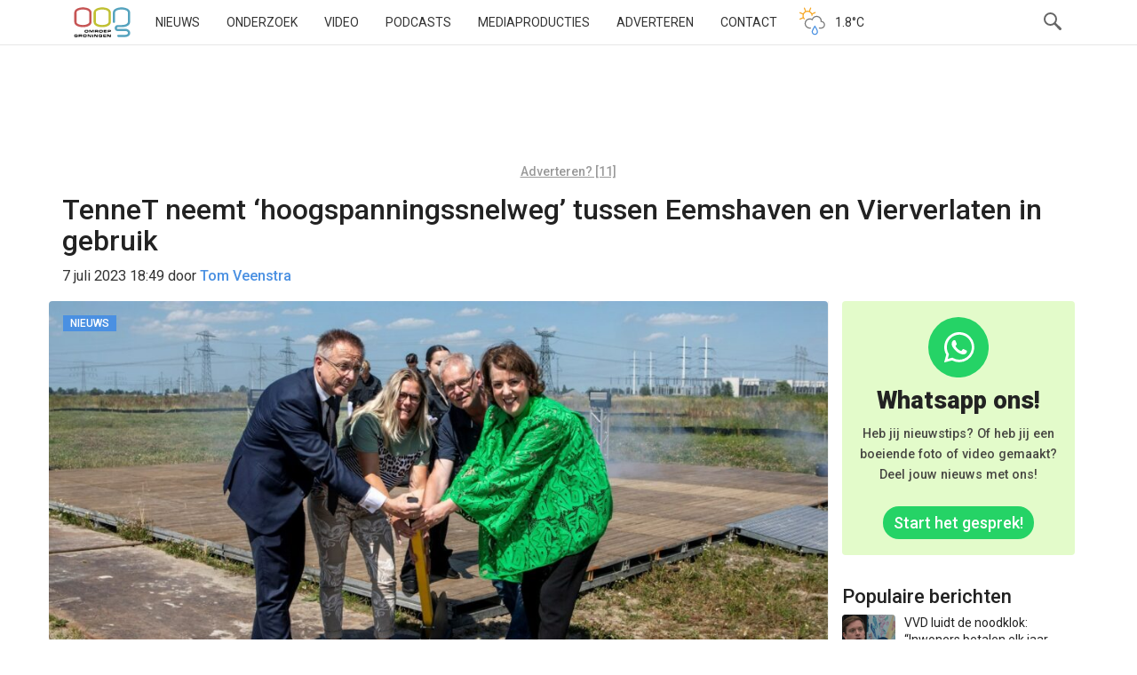

--- FILE ---
content_type: text/html
request_url: https://www.oogtv.nl/2023/07/tennet-neemt-hoogspanningssnelweg-tussen-eemshaven-en-vierverlaten-in-gebruik/
body_size: 66724
content:
<!DOCTYPE html>
<html lang="nl-NL">
<head>
    <meta charset="utf-8">
    <meta name="viewport" content="width=device-width, initial-scale=1.0">
    <meta name="apple-itunes-app" content="app-id=1039706154">
    <title>TenneT neemt &#8216;hoogspanningssnelweg&#8217; tussen Eemshaven en Vierverlaten in gebruik | OOG Groningen</title>
    <link rel="pingback" href="//www.oogtv.nl/xmlrpc.php">
    <link href="/wp-content/themes/oogtv/assets/img/apple-touch-icon.png" rel="apple-touch-icon-precomposed">
    <link rel="preconnect" href="https://fonts.googleapis.com">
    <link rel="preconnect" href="https://fonts.gstatic.com" crossorigin>
    <link href="https://fonts.googleapis.com/css2?family=Roboto:ital,wght@0,100..900;1,100..900&display=swap"
          rel="stylesheet">
    <link rel="shortcut icon" type="image/x-icon" href="/favicon.ico">
    <!--||  JM Twitter Cards by jmau111 v12  ||-->
<meta name="twitter:card" content="summary_large_image">
<meta name="twitter:creator" content="@oogtv">
<meta name="twitter:site" content="@oogtv">
<meta property="og:title" content="TenneT neemt &#8216;hoogspanningssnelweg&#8217; tussen Eemshaven en Vierverlaten in gebruik">
<meta property="og:description" content="Na dertien jaar voorbereiden en drie jaar bouwen zette hoogspanningsnetbeheerder TenneT vrijdagmiddag officieel de nieuwe 380kV-verbinding tussen de Eemshaven en Vierverlaten aan.Het openingsmomen">
<meta property="og:image" content="https://www.oogtv.nl/wp-content/uploads/2023/07/Openingshandeling.jpg">
<!--||  /JM Twitter Cards by jmau111 v12  ||-->
<meta name='robots' content='max-image-preview:large' />
<link rel='dns-prefetch' href='//www.oogtv.nl' />
<link rel='dns-prefetch' href='//static.addtoany.com' />
<link rel='dns-prefetch' href='//stats.wp.com' />
<link rel='dns-prefetch' href='//v0.wordpress.com' />
<link rel="alternate" type="application/rss+xml" title="OOG Groningen &raquo; TenneT neemt &#8216;hoogspanningssnelweg&#8217; tussen Eemshaven en Vierverlaten in gebruik reacties feed" href="https://www.oogtv.nl/2023/07/tennet-neemt-hoogspanningssnelweg-tussen-eemshaven-en-vierverlaten-in-gebruik/feed/" />
<link rel="alternate" title="oEmbed (JSON)" type="application/json+oembed" href="https://www.oogtv.nl/wp-json/oembed/1.0/embed?url=https%3A%2F%2Fwww.oogtv.nl%2F2023%2F07%2Ftennet-neemt-hoogspanningssnelweg-tussen-eemshaven-en-vierverlaten-in-gebruik%2F" />
<link rel="alternate" title="oEmbed (XML)" type="text/xml+oembed" href="https://www.oogtv.nl/wp-json/oembed/1.0/embed?url=https%3A%2F%2Fwww.oogtv.nl%2F2023%2F07%2Ftennet-neemt-hoogspanningssnelweg-tussen-eemshaven-en-vierverlaten-in-gebruik%2F&#038;format=xml" />
<meta property="og:image" content="https://www.oogtv.nl/wp-content/uploads/2023/07/Openingshandeling-490x277.jpg"/>		<!-- This site uses the Google Analytics by MonsterInsights plugin v9.10.1 - Using Analytics tracking - https://www.monsterinsights.com/ -->
							<script src="//www.googletagmanager.com/gtag/js?id=G-K6K42HZ626"  data-cfasync="false" data-wpfc-render="false" type="text/javascript" async></script>
			<script data-cfasync="false" data-wpfc-render="false" type="text/javascript">
				var mi_version = '9.10.1';
				var mi_track_user = true;
				var mi_no_track_reason = '';
								var MonsterInsightsDefaultLocations = {"page_location":"https:\/\/www.oogtv.nl\/2023\/07\/tennet-neemt-hoogspanningssnelweg-tussen-eemshaven-en-vierverlaten-in-gebruik\/"};
								if ( typeof MonsterInsightsPrivacyGuardFilter === 'function' ) {
					var MonsterInsightsLocations = (typeof MonsterInsightsExcludeQuery === 'object') ? MonsterInsightsPrivacyGuardFilter( MonsterInsightsExcludeQuery ) : MonsterInsightsPrivacyGuardFilter( MonsterInsightsDefaultLocations );
				} else {
					var MonsterInsightsLocations = (typeof MonsterInsightsExcludeQuery === 'object') ? MonsterInsightsExcludeQuery : MonsterInsightsDefaultLocations;
				}

								var disableStrs = [
										'ga-disable-G-K6K42HZ626',
									];

				/* Function to detect opted out users */
				function __gtagTrackerIsOptedOut() {
					for (var index = 0; index < disableStrs.length; index++) {
						if (document.cookie.indexOf(disableStrs[index] + '=true') > -1) {
							return true;
						}
					}

					return false;
				}

				/* Disable tracking if the opt-out cookie exists. */
				if (__gtagTrackerIsOptedOut()) {
					for (var index = 0; index < disableStrs.length; index++) {
						window[disableStrs[index]] = true;
					}
				}

				/* Opt-out function */
				function __gtagTrackerOptout() {
					for (var index = 0; index < disableStrs.length; index++) {
						document.cookie = disableStrs[index] + '=true; expires=Thu, 31 Dec 2099 23:59:59 UTC; path=/';
						window[disableStrs[index]] = true;
					}
				}

				if ('undefined' === typeof gaOptout) {
					function gaOptout() {
						__gtagTrackerOptout();
					}
				}
								window.dataLayer = window.dataLayer || [];

				window.MonsterInsightsDualTracker = {
					helpers: {},
					trackers: {},
				};
				if (mi_track_user) {
					function __gtagDataLayer() {
						dataLayer.push(arguments);
					}

					function __gtagTracker(type, name, parameters) {
						if (!parameters) {
							parameters = {};
						}

						if (parameters.send_to) {
							__gtagDataLayer.apply(null, arguments);
							return;
						}

						if (type === 'event') {
														parameters.send_to = monsterinsights_frontend.v4_id;
							var hookName = name;
							if (typeof parameters['event_category'] !== 'undefined') {
								hookName = parameters['event_category'] + ':' + name;
							}

							if (typeof MonsterInsightsDualTracker.trackers[hookName] !== 'undefined') {
								MonsterInsightsDualTracker.trackers[hookName](parameters);
							} else {
								__gtagDataLayer('event', name, parameters);
							}
							
						} else {
							__gtagDataLayer.apply(null, arguments);
						}
					}

					__gtagTracker('js', new Date());
					__gtagTracker('set', {
						'developer_id.dZGIzZG': true,
											});
					if ( MonsterInsightsLocations.page_location ) {
						__gtagTracker('set', MonsterInsightsLocations);
					}
										__gtagTracker('config', 'G-K6K42HZ626', {"forceSSL":"true","link_attribution":"true"} );
										window.gtag = __gtagTracker;										(function () {
						/* https://developers.google.com/analytics/devguides/collection/analyticsjs/ */
						/* ga and __gaTracker compatibility shim. */
						var noopfn = function () {
							return null;
						};
						var newtracker = function () {
							return new Tracker();
						};
						var Tracker = function () {
							return null;
						};
						var p = Tracker.prototype;
						p.get = noopfn;
						p.set = noopfn;
						p.send = function () {
							var args = Array.prototype.slice.call(arguments);
							args.unshift('send');
							__gaTracker.apply(null, args);
						};
						var __gaTracker = function () {
							var len = arguments.length;
							if (len === 0) {
								return;
							}
							var f = arguments[len - 1];
							if (typeof f !== 'object' || f === null || typeof f.hitCallback !== 'function') {
								if ('send' === arguments[0]) {
									var hitConverted, hitObject = false, action;
									if ('event' === arguments[1]) {
										if ('undefined' !== typeof arguments[3]) {
											hitObject = {
												'eventAction': arguments[3],
												'eventCategory': arguments[2],
												'eventLabel': arguments[4],
												'value': arguments[5] ? arguments[5] : 1,
											}
										}
									}
									if ('pageview' === arguments[1]) {
										if ('undefined' !== typeof arguments[2]) {
											hitObject = {
												'eventAction': 'page_view',
												'page_path': arguments[2],
											}
										}
									}
									if (typeof arguments[2] === 'object') {
										hitObject = arguments[2];
									}
									if (typeof arguments[5] === 'object') {
										Object.assign(hitObject, arguments[5]);
									}
									if ('undefined' !== typeof arguments[1].hitType) {
										hitObject = arguments[1];
										if ('pageview' === hitObject.hitType) {
											hitObject.eventAction = 'page_view';
										}
									}
									if (hitObject) {
										action = 'timing' === arguments[1].hitType ? 'timing_complete' : hitObject.eventAction;
										hitConverted = mapArgs(hitObject);
										__gtagTracker('event', action, hitConverted);
									}
								}
								return;
							}

							function mapArgs(args) {
								var arg, hit = {};
								var gaMap = {
									'eventCategory': 'event_category',
									'eventAction': 'event_action',
									'eventLabel': 'event_label',
									'eventValue': 'event_value',
									'nonInteraction': 'non_interaction',
									'timingCategory': 'event_category',
									'timingVar': 'name',
									'timingValue': 'value',
									'timingLabel': 'event_label',
									'page': 'page_path',
									'location': 'page_location',
									'title': 'page_title',
									'referrer' : 'page_referrer',
								};
								for (arg in args) {
																		if (!(!args.hasOwnProperty(arg) || !gaMap.hasOwnProperty(arg))) {
										hit[gaMap[arg]] = args[arg];
									} else {
										hit[arg] = args[arg];
									}
								}
								return hit;
							}

							try {
								f.hitCallback();
							} catch (ex) {
							}
						};
						__gaTracker.create = newtracker;
						__gaTracker.getByName = newtracker;
						__gaTracker.getAll = function () {
							return [];
						};
						__gaTracker.remove = noopfn;
						__gaTracker.loaded = true;
						window['__gaTracker'] = __gaTracker;
					})();
									} else {
										console.log("");
					(function () {
						function __gtagTracker() {
							return null;
						}

						window['__gtagTracker'] = __gtagTracker;
						window['gtag'] = __gtagTracker;
					})();
									}
			</script>
							<!-- / Google Analytics by MonsterInsights -->
		<script id="oogPopularPostScript" data-post-id="486395">
	!function (d, s, id) {
        window.addEventListener("load", function() {
            var e, a = d.querySelector('body').lastElementChild;
            if (!d.getElementById(id)) {
                e = d.createElement(s);e.id = id;e.src = "https://www.oogtv.nl/wp-content/plugins/oogpopularposts/js/plugin_popularposts.js";a.parentNode.insertBefore(e, a);
            }
        })
	}(document, "script", "oogPopularPostCount");
</script><style id='wp-img-auto-sizes-contain-inline-css' type='text/css'>
img:is([sizes=auto i],[sizes^="auto," i]){contain-intrinsic-size:3000px 1500px}
/*# sourceURL=wp-img-auto-sizes-contain-inline-css */
</style>
<link rel='stylesheet' id='oog-productions-variation-css-css' href='https://www.oogtv.nl/wp-content/plugins/oogproductions/build/index.css?ver=6.9' type='text/css' media='all' />
<style id='wp-block-library-inline-css' type='text/css'>
:root{--wp-block-synced-color:#7a00df;--wp-block-synced-color--rgb:122,0,223;--wp-bound-block-color:var(--wp-block-synced-color);--wp-editor-canvas-background:#ddd;--wp-admin-theme-color:#007cba;--wp-admin-theme-color--rgb:0,124,186;--wp-admin-theme-color-darker-10:#006ba1;--wp-admin-theme-color-darker-10--rgb:0,107,160.5;--wp-admin-theme-color-darker-20:#005a87;--wp-admin-theme-color-darker-20--rgb:0,90,135;--wp-admin-border-width-focus:2px}@media (min-resolution:192dpi){:root{--wp-admin-border-width-focus:1.5px}}.wp-element-button{cursor:pointer}:root .has-very-light-gray-background-color{background-color:#eee}:root .has-very-dark-gray-background-color{background-color:#313131}:root .has-very-light-gray-color{color:#eee}:root .has-very-dark-gray-color{color:#313131}:root .has-vivid-green-cyan-to-vivid-cyan-blue-gradient-background{background:linear-gradient(135deg,#00d084,#0693e3)}:root .has-purple-crush-gradient-background{background:linear-gradient(135deg,#34e2e4,#4721fb 50%,#ab1dfe)}:root .has-hazy-dawn-gradient-background{background:linear-gradient(135deg,#faaca8,#dad0ec)}:root .has-subdued-olive-gradient-background{background:linear-gradient(135deg,#fafae1,#67a671)}:root .has-atomic-cream-gradient-background{background:linear-gradient(135deg,#fdd79a,#004a59)}:root .has-nightshade-gradient-background{background:linear-gradient(135deg,#330968,#31cdcf)}:root .has-midnight-gradient-background{background:linear-gradient(135deg,#020381,#2874fc)}:root{--wp--preset--font-size--normal:16px;--wp--preset--font-size--huge:42px}.has-regular-font-size{font-size:1em}.has-larger-font-size{font-size:2.625em}.has-normal-font-size{font-size:var(--wp--preset--font-size--normal)}.has-huge-font-size{font-size:var(--wp--preset--font-size--huge)}.has-text-align-center{text-align:center}.has-text-align-left{text-align:left}.has-text-align-right{text-align:right}.has-fit-text{white-space:nowrap!important}#end-resizable-editor-section{display:none}.aligncenter{clear:both}.items-justified-left{justify-content:flex-start}.items-justified-center{justify-content:center}.items-justified-right{justify-content:flex-end}.items-justified-space-between{justify-content:space-between}.screen-reader-text{border:0;clip-path:inset(50%);height:1px;margin:-1px;overflow:hidden;padding:0;position:absolute;width:1px;word-wrap:normal!important}.screen-reader-text:focus{background-color:#ddd;clip-path:none;color:#444;display:block;font-size:1em;height:auto;left:5px;line-height:normal;padding:15px 23px 14px;text-decoration:none;top:5px;width:auto;z-index:100000}html :where(.has-border-color){border-style:solid}html :where([style*=border-top-color]){border-top-style:solid}html :where([style*=border-right-color]){border-right-style:solid}html :where([style*=border-bottom-color]){border-bottom-style:solid}html :where([style*=border-left-color]){border-left-style:solid}html :where([style*=border-width]){border-style:solid}html :where([style*=border-top-width]){border-top-style:solid}html :where([style*=border-right-width]){border-right-style:solid}html :where([style*=border-bottom-width]){border-bottom-style:solid}html :where([style*=border-left-width]){border-left-style:solid}html :where(img[class*=wp-image-]){height:auto;max-width:100%}:where(figure){margin:0 0 1em}html :where(.is-position-sticky){--wp-admin--admin-bar--position-offset:var(--wp-admin--admin-bar--height,0px)}@media screen and (max-width:600px){html :where(.is-position-sticky){--wp-admin--admin-bar--position-offset:0px}}

/*# sourceURL=wp-block-library-inline-css */
</style><style id='global-styles-inline-css' type='text/css'>
:root{--wp--preset--aspect-ratio--square: 1;--wp--preset--aspect-ratio--4-3: 4/3;--wp--preset--aspect-ratio--3-4: 3/4;--wp--preset--aspect-ratio--3-2: 3/2;--wp--preset--aspect-ratio--2-3: 2/3;--wp--preset--aspect-ratio--16-9: 16/9;--wp--preset--aspect-ratio--9-16: 9/16;--wp--preset--color--black: #000000;--wp--preset--color--cyan-bluish-gray: #abb8c3;--wp--preset--color--white: #ffffff;--wp--preset--color--pale-pink: #f78da7;--wp--preset--color--vivid-red: #cf2e2e;--wp--preset--color--luminous-vivid-orange: #ff6900;--wp--preset--color--luminous-vivid-amber: #fcb900;--wp--preset--color--light-green-cyan: #7bdcb5;--wp--preset--color--vivid-green-cyan: #00d084;--wp--preset--color--pale-cyan-blue: #8ed1fc;--wp--preset--color--vivid-cyan-blue: #0693e3;--wp--preset--color--vivid-purple: #9b51e0;--wp--preset--gradient--vivid-cyan-blue-to-vivid-purple: linear-gradient(135deg,rgb(6,147,227) 0%,rgb(155,81,224) 100%);--wp--preset--gradient--light-green-cyan-to-vivid-green-cyan: linear-gradient(135deg,rgb(122,220,180) 0%,rgb(0,208,130) 100%);--wp--preset--gradient--luminous-vivid-amber-to-luminous-vivid-orange: linear-gradient(135deg,rgb(252,185,0) 0%,rgb(255,105,0) 100%);--wp--preset--gradient--luminous-vivid-orange-to-vivid-red: linear-gradient(135deg,rgb(255,105,0) 0%,rgb(207,46,46) 100%);--wp--preset--gradient--very-light-gray-to-cyan-bluish-gray: linear-gradient(135deg,rgb(238,238,238) 0%,rgb(169,184,195) 100%);--wp--preset--gradient--cool-to-warm-spectrum: linear-gradient(135deg,rgb(74,234,220) 0%,rgb(151,120,209) 20%,rgb(207,42,186) 40%,rgb(238,44,130) 60%,rgb(251,105,98) 80%,rgb(254,248,76) 100%);--wp--preset--gradient--blush-light-purple: linear-gradient(135deg,rgb(255,206,236) 0%,rgb(152,150,240) 100%);--wp--preset--gradient--blush-bordeaux: linear-gradient(135deg,rgb(254,205,165) 0%,rgb(254,45,45) 50%,rgb(107,0,62) 100%);--wp--preset--gradient--luminous-dusk: linear-gradient(135deg,rgb(255,203,112) 0%,rgb(199,81,192) 50%,rgb(65,88,208) 100%);--wp--preset--gradient--pale-ocean: linear-gradient(135deg,rgb(255,245,203) 0%,rgb(182,227,212) 50%,rgb(51,167,181) 100%);--wp--preset--gradient--electric-grass: linear-gradient(135deg,rgb(202,248,128) 0%,rgb(113,206,126) 100%);--wp--preset--gradient--midnight: linear-gradient(135deg,rgb(2,3,129) 0%,rgb(40,116,252) 100%);--wp--preset--font-size--small: 13px;--wp--preset--font-size--medium: 20px;--wp--preset--font-size--large: 36px;--wp--preset--font-size--x-large: 42px;--wp--preset--spacing--20: 0.44rem;--wp--preset--spacing--30: 0.67rem;--wp--preset--spacing--40: 1rem;--wp--preset--spacing--50: 1.5rem;--wp--preset--spacing--60: 2.25rem;--wp--preset--spacing--70: 3.38rem;--wp--preset--spacing--80: 5.06rem;--wp--preset--shadow--natural: 6px 6px 9px rgba(0, 0, 0, 0.2);--wp--preset--shadow--deep: 12px 12px 50px rgba(0, 0, 0, 0.4);--wp--preset--shadow--sharp: 6px 6px 0px rgba(0, 0, 0, 0.2);--wp--preset--shadow--outlined: 6px 6px 0px -3px rgb(255, 255, 255), 6px 6px rgb(0, 0, 0);--wp--preset--shadow--crisp: 6px 6px 0px rgb(0, 0, 0);}:where(.is-layout-flex){gap: 0.5em;}:where(.is-layout-grid){gap: 0.5em;}body .is-layout-flex{display: flex;}.is-layout-flex{flex-wrap: wrap;align-items: center;}.is-layout-flex > :is(*, div){margin: 0;}body .is-layout-grid{display: grid;}.is-layout-grid > :is(*, div){margin: 0;}:where(.wp-block-columns.is-layout-flex){gap: 2em;}:where(.wp-block-columns.is-layout-grid){gap: 2em;}:where(.wp-block-post-template.is-layout-flex){gap: 1.25em;}:where(.wp-block-post-template.is-layout-grid){gap: 1.25em;}.has-black-color{color: var(--wp--preset--color--black) !important;}.has-cyan-bluish-gray-color{color: var(--wp--preset--color--cyan-bluish-gray) !important;}.has-white-color{color: var(--wp--preset--color--white) !important;}.has-pale-pink-color{color: var(--wp--preset--color--pale-pink) !important;}.has-vivid-red-color{color: var(--wp--preset--color--vivid-red) !important;}.has-luminous-vivid-orange-color{color: var(--wp--preset--color--luminous-vivid-orange) !important;}.has-luminous-vivid-amber-color{color: var(--wp--preset--color--luminous-vivid-amber) !important;}.has-light-green-cyan-color{color: var(--wp--preset--color--light-green-cyan) !important;}.has-vivid-green-cyan-color{color: var(--wp--preset--color--vivid-green-cyan) !important;}.has-pale-cyan-blue-color{color: var(--wp--preset--color--pale-cyan-blue) !important;}.has-vivid-cyan-blue-color{color: var(--wp--preset--color--vivid-cyan-blue) !important;}.has-vivid-purple-color{color: var(--wp--preset--color--vivid-purple) !important;}.has-black-background-color{background-color: var(--wp--preset--color--black) !important;}.has-cyan-bluish-gray-background-color{background-color: var(--wp--preset--color--cyan-bluish-gray) !important;}.has-white-background-color{background-color: var(--wp--preset--color--white) !important;}.has-pale-pink-background-color{background-color: var(--wp--preset--color--pale-pink) !important;}.has-vivid-red-background-color{background-color: var(--wp--preset--color--vivid-red) !important;}.has-luminous-vivid-orange-background-color{background-color: var(--wp--preset--color--luminous-vivid-orange) !important;}.has-luminous-vivid-amber-background-color{background-color: var(--wp--preset--color--luminous-vivid-amber) !important;}.has-light-green-cyan-background-color{background-color: var(--wp--preset--color--light-green-cyan) !important;}.has-vivid-green-cyan-background-color{background-color: var(--wp--preset--color--vivid-green-cyan) !important;}.has-pale-cyan-blue-background-color{background-color: var(--wp--preset--color--pale-cyan-blue) !important;}.has-vivid-cyan-blue-background-color{background-color: var(--wp--preset--color--vivid-cyan-blue) !important;}.has-vivid-purple-background-color{background-color: var(--wp--preset--color--vivid-purple) !important;}.has-black-border-color{border-color: var(--wp--preset--color--black) !important;}.has-cyan-bluish-gray-border-color{border-color: var(--wp--preset--color--cyan-bluish-gray) !important;}.has-white-border-color{border-color: var(--wp--preset--color--white) !important;}.has-pale-pink-border-color{border-color: var(--wp--preset--color--pale-pink) !important;}.has-vivid-red-border-color{border-color: var(--wp--preset--color--vivid-red) !important;}.has-luminous-vivid-orange-border-color{border-color: var(--wp--preset--color--luminous-vivid-orange) !important;}.has-luminous-vivid-amber-border-color{border-color: var(--wp--preset--color--luminous-vivid-amber) !important;}.has-light-green-cyan-border-color{border-color: var(--wp--preset--color--light-green-cyan) !important;}.has-vivid-green-cyan-border-color{border-color: var(--wp--preset--color--vivid-green-cyan) !important;}.has-pale-cyan-blue-border-color{border-color: var(--wp--preset--color--pale-cyan-blue) !important;}.has-vivid-cyan-blue-border-color{border-color: var(--wp--preset--color--vivid-cyan-blue) !important;}.has-vivid-purple-border-color{border-color: var(--wp--preset--color--vivid-purple) !important;}.has-vivid-cyan-blue-to-vivid-purple-gradient-background{background: var(--wp--preset--gradient--vivid-cyan-blue-to-vivid-purple) !important;}.has-light-green-cyan-to-vivid-green-cyan-gradient-background{background: var(--wp--preset--gradient--light-green-cyan-to-vivid-green-cyan) !important;}.has-luminous-vivid-amber-to-luminous-vivid-orange-gradient-background{background: var(--wp--preset--gradient--luminous-vivid-amber-to-luminous-vivid-orange) !important;}.has-luminous-vivid-orange-to-vivid-red-gradient-background{background: var(--wp--preset--gradient--luminous-vivid-orange-to-vivid-red) !important;}.has-very-light-gray-to-cyan-bluish-gray-gradient-background{background: var(--wp--preset--gradient--very-light-gray-to-cyan-bluish-gray) !important;}.has-cool-to-warm-spectrum-gradient-background{background: var(--wp--preset--gradient--cool-to-warm-spectrum) !important;}.has-blush-light-purple-gradient-background{background: var(--wp--preset--gradient--blush-light-purple) !important;}.has-blush-bordeaux-gradient-background{background: var(--wp--preset--gradient--blush-bordeaux) !important;}.has-luminous-dusk-gradient-background{background: var(--wp--preset--gradient--luminous-dusk) !important;}.has-pale-ocean-gradient-background{background: var(--wp--preset--gradient--pale-ocean) !important;}.has-electric-grass-gradient-background{background: var(--wp--preset--gradient--electric-grass) !important;}.has-midnight-gradient-background{background: var(--wp--preset--gradient--midnight) !important;}.has-small-font-size{font-size: var(--wp--preset--font-size--small) !important;}.has-medium-font-size{font-size: var(--wp--preset--font-size--medium) !important;}.has-large-font-size{font-size: var(--wp--preset--font-size--large) !important;}.has-x-large-font-size{font-size: var(--wp--preset--font-size--x-large) !important;}
/*# sourceURL=global-styles-inline-css */
</style>

<style id='classic-theme-styles-inline-css' type='text/css'>
/*! This file is auto-generated */
.wp-block-button__link{color:#fff;background-color:#32373c;border-radius:9999px;box-shadow:none;text-decoration:none;padding:calc(.667em + 2px) calc(1.333em + 2px);font-size:1.125em}.wp-block-file__button{background:#32373c;color:#fff;text-decoration:none}
/*# sourceURL=/wp-includes/css/classic-themes.min.css */
</style>
<link rel='stylesheet' id='oog-style-css' href='https://www.oogtv.nl/wp-content/themes/oogtv/assets/css/oog.css?ver=5.2.1' type='text/css' media='all' />
<link rel='stylesheet' id='oog-grid-css' href='https://www.oogtv.nl/wp-content/themes/oogtv/assets/css/grid.css?ver=5.2.1' type='text/css' media='all' />
<link rel='stylesheet' id='addtoany-css' href='https://www.oogtv.nl/wp-content/plugins/add-to-any/addtoany.min.css?ver=1.16' type='text/css' media='all' />
<script type="text/javascript" src="https://www.oogtv.nl/wp-content/plugins/google-analytics-for-wordpress/assets/js/frontend-gtag.js?ver=9.10.1" id="monsterinsights-frontend-script-js" async="async" data-wp-strategy="async"></script>
<script data-cfasync="false" data-wpfc-render="false" type="text/javascript" id='monsterinsights-frontend-script-js-extra'>/* <![CDATA[ */
var monsterinsights_frontend = {"js_events_tracking":"true","download_extensions":"doc,pdf,ppt,zip,xls,docx,pptx,xlsx","inbound_paths":"[{\"path\":\"\\\/go\\\/\",\"label\":\"affiliate\"},{\"path\":\"\\\/recommend\\\/\",\"label\":\"affiliate\"}]","home_url":"https:\/\/www.oogtv.nl","hash_tracking":"false","v4_id":"G-K6K42HZ626"};/* ]]> */
</script>
<script type="text/javascript" id="addtoany-core-js-before">
/* <![CDATA[ */
window.a2a_config=window.a2a_config||{};a2a_config.callbacks=[];a2a_config.overlays=[];a2a_config.templates={};a2a_localize = {
	Share: "Delen",
	Save: "Opslaan",
	Subscribe: "Inschrijven",
	Email: "E-mail",
	Bookmark: "Bookmark",
	ShowAll: "Alles weergeven",
	ShowLess: "Niet alles weergeven",
	FindServices: "Vind dienst(en)",
	FindAnyServiceToAddTo: "Vind direct een dienst om aan toe te voegen",
	PoweredBy: "Mede mogelijk gemaakt door",
	ShareViaEmail: "Delen per e-mail",
	SubscribeViaEmail: "Abonneren via e-mail",
	BookmarkInYourBrowser: "Bookmark in je browser",
	BookmarkInstructions: "Druk op Ctrl+D of \u2318+D om deze pagina te bookmarken",
	AddToYourFavorites: "Voeg aan je favorieten toe",
	SendFromWebOrProgram: "Stuur vanuit elk e-mailadres of e-mail programma",
	EmailProgram: "E-mail programma",
	More: "Meer&#8230;",
	ThanksForSharing: "Bedankt voor het delen!",
	ThanksForFollowing: "Dank voor het volgen!"
};

a2a_config.icon_color="#393434,#ffffff";

//# sourceURL=addtoany-core-js-before
/* ]]> */
</script>
<script type="text/javascript" defer src="https://static.addtoany.com/menu/page.js" id="addtoany-core-js"></script>
<script type="text/javascript" src="https://www.oogtv.nl/wp-includes/js/jquery/jquery.min.js?ver=3.7.1" id="jquery-core-js"></script>
<script type="text/javascript" defer src="https://www.oogtv.nl/wp-content/plugins/add-to-any/addtoany.min.js?ver=1.1" id="addtoany-jquery-js"></script>
<link rel="https://api.w.org/" href="https://www.oogtv.nl/wp-json/" /><link rel="alternate" title="JSON" type="application/json" href="https://www.oogtv.nl/wp-json/wp/v2/posts/486395" /><link rel="EditURI" type="application/rsd+xml" title="RSD" href="https://www.oogtv.nl/xmlrpc.php?rsd" />
<meta name="generator" content="WordPress 6.9" />
<link rel="canonical" href="https://www.oogtv.nl/2023/07/tennet-neemt-hoogspanningssnelweg-tussen-eemshaven-en-vierverlaten-in-gebruik/" />
<link rel='shortlink' href='https://wp.me/p1f9i1-22x5' />

<!-- This site is using AdRotate Professional v5.26 to display their advertisements - https://ajdg.solutions/ -->
<!-- AdRotate CSS -->
<style type="text/css" media="screen">
	.g { margin:0px; padding:0px; overflow:hidden; line-height:1; zoom:1; }
	.g img { height:auto; }
	.g-col { position:relative; float:left; }
	.g-col:first-child { margin-left: 0; }
	.g-col:last-child { margin-right: 0; }
	.g-wall { display:block; position:fixed; left:0; top:0; width:100%; height:100%; z-index:-1; }
	.woocommerce-page .g, .bbpress-wrapper .g { margin: 20px auto; clear:both; }
	.g-1 {  margin: 0 auto; }
	.g-2 { min-width:0px; max-width:1050px; }
	.b-2 { margin:10px 0px 0px 0px; }
	.g-5 { min-width:0px; max-width:1050px; }
	.b-5 { margin:0px 0px 0px 0px; }
	.g-7 { width:auto; }
	.b-7 { margin:0px 0px 0px 0px; }
	.g-8 { width:auto; }
	.b-8 { margin:0px 0px 0px 0px; }
	.g-9 {  margin: 0 auto; }
	.g-13 { min-width:0px; max-width:2400px; }
	.b-13 { margin:0px 0px 0px 0px; }
	.g-14 {  margin: 0 auto; }
	.g-15 { min-width:0px; max-width:1050px; }
	.b-15 { margin:10px 0px 0px 0px; }
	.g-18 { min-width:0px; max-width:1050px; }
	.b-18 { margin:0px 0px 0px 0px; }
	.g-20 { width:auto; }
	.b-20 { margin:0px 0px 0px 0px; }
	.g-21 { width:auto; }
	.b-21 { margin:0px 0px 0px 0px; }
	.g-22 {  margin: 0 auto; }
	.g-26 { min-width:0px; max-width:2400px; }
	.b-26 { margin:0px 0px 0px 0px; }
	@media only screen and (max-width: 480px) {
		.g-col, .g-dyn, .g-single { width:100%; margin-left:0; margin-right:0; }
		.woocommerce-page .g, .bbpress-wrapper .g { margin: 10px auto; }
	}
.ajdg_bnnrwidgets, .ajdg_grpwidgets { overflow:hidden; padding:0; }
.qqlkpctknc, .kaixawkhxc { overflow:hidden; padding:0; }
</style>
<!-- /AdRotate CSS -->

	<style>img#wpstats{display:none}</style>
		
<!-- Jetpack Open Graph Tags -->
<meta property="og:type" content="article" />
<meta property="og:title" content="TenneT neemt &#8216;hoogspanningssnelweg&#8217; tussen Eemshaven en Vierverlaten in gebruik" />
<meta property="og:url" content="https://www.oogtv.nl/2023/07/tennet-neemt-hoogspanningssnelweg-tussen-eemshaven-en-vierverlaten-in-gebruik/" />
<meta property="og:description" content="Na dertien jaar voorbereiden en drie jaar bouwen zette hoogspanningsnetbeheerder TenneT vrijdagmiddag officieel de nieuwe 380kV-verbinding tussen de Eemshaven en Vierverlaten aan." />
<meta property="article:published_time" content="2023-07-07T16:49:14+00:00" />
<meta property="article:modified_time" content="2023-07-07T16:49:14+00:00" />
<meta property="og:site_name" content="OOG Groningen" />
<meta property="og:image" content="https://www.oogtv.nl/wp-content/uploads/2023/07/Openingshandeling.jpg" />
<meta property="og:image:width" content="1744" />
<meta property="og:image:height" content="986" />
<meta property="og:image:alt" content="" />
<meta property="og:locale" content="nl_NL" />

<!-- End Jetpack Open Graph Tags -->
    <link rel="alternate" type="application/rss+xml" title="OOG Radio en TV - RSS"
          href="https://www.oogtv.nl/feed/rss/">

    <link rel="author" href="https://www.oogtv.nl/author/tomveenstra/" />
    <script type="application/ld+json">
                {
                "@context": "https://schema.org",
                "@type": "NewsArticle",
                "author": "Tom Veenstra",
                "image": "https://www.oogtv.nl/wp-content/uploads/2023/07/Openingshandeling-500x283.jpg",
                "datePublished": "2023-07-07T18:49:14+02:00",
                "headline": "TenneT neemt &#8216;hoogspanningssnelweg&#8217; tussen Eemshaven en Vierverlaten in gebruik",
                "publisher": "OOG Groningen"
                
            }












    </script>
</head>

<body class="wp-singular post-template-default single single-post postid-486395 single-format-standard wp-theme-oogtv oog-theme">
<!-- Google tag (gtag.js) -->
<script async src="https://www.googletagmanager.com/gtag/js?id=G-K6K42HZ626"></script>
<script>
    window.dataLayer = window.dataLayer || [];

    function gtag() {
        dataLayer.push(arguments);
    }

    gtag('js', new Date());
    gtag('consent', 'default', {
        'ad_storage': 'denied',
        'ad_user_data': 'denied',
        'ad_personalization': 'denied',
        'analytics_storage': 'denied'
    });

    gtag('config', 'G-K6K42HZ626');
</script>
<nav class="navbar navbar-default navbar-fixed-top">
    <div class="container">
        <div class="col-xs-12 burger-holder">
            <div class="navbar-header">
                <button type="button" class="navbar-toggle" data-toggle="collapse">
                    <span class="icon-bar"></span>
                    <span class="icon-bar"></span>
                    <span class="icon-bar"></span>
                </button>
                <a class="navbar-brand" href="/">OOG</a>
            </div>

            <div class="hidden-sm hidden-xs">
                <div class="menu-hoofdmenu-container"><ul id="menu-hoofdmenu" class="nav navbar-nav"><li id="menu-item-177569" class="menu-item menu-item-type-custom menu-item-object-custom menu-item-home menu-item-177569"><a href="https://www.oogtv.nl/">Nieuws</a></li>
<li id="menu-item-577645" class="menu-item menu-item-type-custom menu-item-object-custom menu-item-577645"><a href="https://www.oogtv.nl/onderzoek/">Onderzoek</a></li>
<li id="menu-item-177562" class="menu-item menu-item-type-post_type menu-item-object-page menu-item-177562"><a href="https://www.oogtv.nl/uitzending-gemist/">Video</a></li>
<li id="menu-item-358457" class="menu-item menu-item-type-post_type menu-item-object-page menu-item-358457"><a href="https://www.oogtv.nl/podcasts/">Podcasts</a></li>
<li id="menu-item-576541" class="menu-item menu-item-type-custom menu-item-object-custom menu-item-576541"><a href="https://www.oogtv.nl/Mediaproducties/">Mediaproducties</a></li>
<li id="menu-item-177563" class="menu-item menu-item-type-custom menu-item-object-custom menu-item-177563"><a href="https://www.oogtv.nl/oog-voor-adverteerders/">Adverteren</a></li>
<li id="menu-item-354457" class="menu-item menu-item-type-post_type menu-item-object-page menu-item-354457"><a href="https://www.oogtv.nl/info/contact/">Contact</a></li>
</ul></div>
                <div class="nav-item weather hidden-sm hidden-xs">
    <a href="/het-weer"><img height="48" width="48" src="/wp-content/plugins/oogweather/images/dag-zon-en-regen.svg" alt="Weersvoorspelling"/><span class="temperature">1.8°C </span></a>
</div>                <div class="nav-item search-button hidden-sm hidden-xs"></div>
                <div class="searchbar col-lg-3 hidden-sm hidden-xs">
                    <form method="GET" action="/zoeken"><input type="search" name="q"/></form>
                </div>

            </div>
            <div class="collapse navbar-collapse hidden-sm-up">
                <div class="menu-mobiel-container"><ul id="menu-mobiel" class="nav navbar-nav"><li id="menu-item-36756" class="menu-item menu-item-type-custom menu-item-object-custom menu-item-36756"><a href="http://www.oogtv.nl/amp/">Nieuws</a></li>
<li id="menu-item-577646" class="menu-item menu-item-type-custom menu-item-object-custom menu-item-577646"><a href="https://www.oogtv.nl/onderzoek">Onderzoek</a></li>
<li id="menu-item-529998" class="menu-item menu-item-type-custom menu-item-object-custom menu-item-529998"><a href="https://www.oogtv.nl/app/">App</a></li>
<li id="menu-item-36761" class="menu-item menu-item-type-post_type menu-item-object-page menu-item-36761"><a href="https://www.oogtv.nl/uitzending-gemist/">Video</a></li>
<li id="menu-item-576555" class="menu-item menu-item-type-custom menu-item-object-custom menu-item-576555"><a href="https://www.oogtv.nl/mediaproducties/">Mediaproducties</a></li>
<li id="menu-item-358460" class="menu-item menu-item-type-post_type menu-item-object-page menu-item-358460"><a href="https://www.oogtv.nl/podcasts/">Podcasts</a></li>
<li id="menu-item-206140" class="menu-item menu-item-type-custom menu-item-object-custom menu-item-206140"><a href="https://www.oogtv.nl/oog-voor-adverteerders/">Adverteren</a></li>
<li id="menu-item-206141" class="menu-item menu-item-type-custom menu-item-object-custom menu-item-206141"><a href="https://www.oogtv.nl/het-weer">Het weer</a></li>
<li id="menu-item-188137" class="menu-item menu-item-type-custom menu-item-object-custom menu-item-188137"><a href="http://www.oogtv.nl/stream/popup_tv.php">LIVE TV</a></li>
<li id="menu-item-339322" class="menu-item menu-item-type-post_type menu-item-object-page menu-item-339322"><a href="https://www.oogtv.nl/tunein/">LIVE RADIO</a></li>
<li id="menu-item-493355" class="menu-item menu-item-type-post_type menu-item-object-page menu-item-493355"><a href="https://www.oogtv.nl/info/contact/">Contact</a></li>
<li id="menu-item-505450" class="menu-item menu-item-type-post_type menu-item-object-page menu-item-505450"><a href="https://www.oogtv.nl/info/vacatures/">Vacatures</a></li>
<li id="menu-item-36758" class="menu-item menu-item-type-post_type menu-item-object-page menu-item-36758"><a href="https://www.oogtv.nl/info/">Over OOG</a></li>
</ul></div>            </div>
        </div>
    </div>
</nav>

<div class="container main-content" id="main-content">
<div class="g g-23"><div class="g-single a-385"><div class="banner hidden-sm-up"><div style="padding-bottom: 10px"><script async src="https://pagead2.googlesyndication.com/pagead/js/adsbygoogle.js?client=ca-pub-0757591600226398"
     crossorigin="anonymous"></script>
<!-- Mobiel (300x50) artikel boven tekst -->
<ins class="adsbygoogle"
     style="display:inline-block;width:300px;height:50px"
     data-ad-client="ca-pub-0757591600226398"
     data-ad-slot="8414672911"></ins>
<script>
     (adsbygoogle = window.adsbygoogle || []).push({});
</script></div><a class="ads" href="https://www.oogtv.nl/oog-voor-adverteerders/">Adverteren? [10]</a></div></div></div><div class="g g-24"><div class="g-single a-386"><div class="banner hidden-xs hidden-sm"><div style="padding-bottom: 10px"><script async src="https://pagead2.googlesyndication.com/pagead/js/adsbygoogle.js?client=ca-pub-0757591600226398"
     crossorigin="anonymous"></script>
<!-- Desktop artikel (728x90) header -->
<ins class="adsbygoogle"
     style="display:inline-block;width:728px;height:90px"
     data-ad-client="ca-pub-0757591600226398"
     data-ad-slot="7612904745"></ins>
<script>
     (adsbygoogle = window.adsbygoogle || []).push({});
</script></div><div><a class="ads"  target="_blank" href="https://www.oogtv.nl/oog-voor-adverteerders/">Adverteren? [11]</a></div>
</div></div></div>        <script src="https://cdn.optoutadvertising.com/script/ootag.v2.min.js"></script>
    <script>var ootag = ootag || {};
        ootag.queue = ootag.queue || [];
        ootag.queue.push(function () {
            ootag.initializeOo({publisher: 4, alwaysNoConsent: 1, consentTimeOutMS: 500});
        });</script>

    <article class="single-article cat-nieuws-bg">
        <div class="row">
            <div class="entry-header col-md-12">
                <h1 class="entry-title">TenneT neemt &#8216;hoogspanningssnelweg&#8217; tussen Eemshaven en Vierverlaten in gebruik</h1>                <div class="post-info">
                    <time>7 juli 2023 18:49</time> door
                    <span class="author cat-nieuws-text"><a href="https://www.oogtv.nl/author/tomveenstra/" title="Berichten van Tom Veenstra" rel="author">Tom Veenstra</a></span>
                </div><!-- post-info -->
            </div>
        </div><!-- row -->

        <div class="row">
            <div class="col-md-9 col-sm-9 col-xs-12 article-content">

                					
					<div class="big-image">
					    <div class='categories'>nieuws</div>
					    <img src="https://www.oogtv.nl/wp-content/uploads/2023/07/Openingshandeling-1024x579.jpg" class="img-responsive article-image imageload" />
                    </div>                    <div class="entry-content caption">
                        <small class="photo-caption">Foto via TenneT</small>
                    </div>                <div class="entry-content cat-nieuws-text">
                    <div class="tolkie-buttons-beforebegin"></div>
                    <p><strong>Na dertien jaar voorbereiden en drie jaar bouwen zette hoogspanningsnetbeheerder TenneT vrijdagmiddag officieel de nieuwe 380kV-verbinding tussen de Eemshaven en Vierverlaten aan.</strong><span id="more-486395"></span></p>
<p>Het openingsmoment, waarbij Manon van Beek (CEO van TenneT), perceeleigenaren Goitzen en Jolanda Dijk uit Den Ham en Commissaris van de Koning René Paas met het overhalen van een symbolische hendel de stroom aanzetten, gold tegelijk als het moment van ingebruikname voor het nieuwe hoogspanningsstation in Vierverlaten. Van hieruit verdeelt TenneT nu elektriciteit naar andere delen van Groningen, Drenthe. Friesland en de netten van de regionale netbeheerder Enexis.</p>
<p>Volgens Tennet is de nieuwe hoogspanningsverbinding van groot belang voor elektriciteitstransport vanaf Eemshaven, omdat het de laatste jaren is uitgegroeid tot een energieknooppunt van nationaal en internationaal belang. Zo komen hier de hoogspanningskabels uit Denemarken en Noorwegen en van windparken op de Noordzee aan land. TenneT verwacht dat de omvang van het energietransport in deze regio nog verder gaat groeien, zeker als er nog eens 4,7 GigaWatt aan stroom vanaf windparken op de Noordzee in de Eemshaven hun stroom gaan aanlanden.</p>
<p>Het project is nog niet klaar. TenneT moet de &#8216;oude&#8217; verbinding 220 kV-verbinding nog weghalen. De hoogspanningsbeheerder maakte vorige maand bekend dat de sloop van de oude masten en geleiders drie maanden later begint dan gepland, omdat er nu veel zonnestroom door de kabels loopt. Deze operatie is pas volgend voorjaar klaar.</p>
<div class="addtoany_share_save_container addtoany_content addtoany_content_bottom"><div class="a2a_kit a2a_kit_size_32 addtoany_list" data-a2a-url="https://www.oogtv.nl/2023/07/tennet-neemt-hoogspanningssnelweg-tussen-eemshaven-en-vierverlaten-in-gebruik/" data-a2a-title="TenneT neemt ‘hoogspanningssnelweg’ tussen Eemshaven en Vierverlaten in gebruik"><a class="a2a_button_facebook" href="https://www.addtoany.com/add_to/facebook?linkurl=https%3A%2F%2Fwww.oogtv.nl%2F2023%2F07%2Ftennet-neemt-hoogspanningssnelweg-tussen-eemshaven-en-vierverlaten-in-gebruik%2F&amp;linkname=TenneT%20neemt%20%E2%80%98hoogspanningssnelweg%E2%80%99%20tussen%20Eemshaven%20en%20Vierverlaten%20in%20gebruik" title="Facebook" rel="nofollow noopener" target="_blank"></a><a class="a2a_button_x" href="https://www.addtoany.com/add_to/x?linkurl=https%3A%2F%2Fwww.oogtv.nl%2F2023%2F07%2Ftennet-neemt-hoogspanningssnelweg-tussen-eemshaven-en-vierverlaten-in-gebruik%2F&amp;linkname=TenneT%20neemt%20%E2%80%98hoogspanningssnelweg%E2%80%99%20tussen%20Eemshaven%20en%20Vierverlaten%20in%20gebruik" title="X" rel="nofollow noopener" target="_blank"></a><a class="a2a_button_linkedin" href="https://www.addtoany.com/add_to/linkedin?linkurl=https%3A%2F%2Fwww.oogtv.nl%2F2023%2F07%2Ftennet-neemt-hoogspanningssnelweg-tussen-eemshaven-en-vierverlaten-in-gebruik%2F&amp;linkname=TenneT%20neemt%20%E2%80%98hoogspanningssnelweg%E2%80%99%20tussen%20Eemshaven%20en%20Vierverlaten%20in%20gebruik" title="LinkedIn" rel="nofollow noopener" target="_blank"></a><a class="a2a_button_whatsapp" href="https://www.addtoany.com/add_to/whatsapp?linkurl=https%3A%2F%2Fwww.oogtv.nl%2F2023%2F07%2Ftennet-neemt-hoogspanningssnelweg-tussen-eemshaven-en-vierverlaten-in-gebruik%2F&amp;linkname=TenneT%20neemt%20%E2%80%98hoogspanningssnelweg%E2%80%99%20tussen%20Eemshaven%20en%20Vierverlaten%20in%20gebruik" title="WhatsApp" rel="nofollow noopener" target="_blank"></a><a class="a2a_button_copy_link" href="https://www.addtoany.com/add_to/copy_link?linkurl=https%3A%2F%2Fwww.oogtv.nl%2F2023%2F07%2Ftennet-neemt-hoogspanningssnelweg-tussen-eemshaven-en-vierverlaten-in-gebruik%2F&amp;linkname=TenneT%20neemt%20%E2%80%98hoogspanningssnelweg%E2%80%99%20tussen%20Eemshaven%20en%20Vierverlaten%20in%20gebruik" title="Copy Link" rel="nofollow noopener" target="_blank"></a><a class="a2a_button_email" href="https://www.addtoany.com/add_to/email?linkurl=https%3A%2F%2Fwww.oogtv.nl%2F2023%2F07%2Ftennet-neemt-hoogspanningssnelweg-tussen-eemshaven-en-vierverlaten-in-gebruik%2F&amp;linkname=TenneT%20neemt%20%E2%80%98hoogspanningssnelweg%E2%80%99%20tussen%20Eemshaven%20en%20Vierverlaten%20in%20gebruik" title="Email" rel="nofollow noopener" target="_blank"></a></div></div><ul class="tags"><li><a href="https://www.oogtv.nl/tag/eemshaven/" rel="tag">Eemshaven</a></li><li><a href="https://www.oogtv.nl/tag/hoogspanning/" rel="tag">hoogspanning</a></li><li><a href="https://www.oogtv.nl/tag/ingebruikname/" rel="tag">ingebruikname</a></li><li><a href="https://www.oogtv.nl/tag/tennet/" rel="tag">Tennet</a></li><li><a href="https://www.oogtv.nl/tag/vierverlaten/" rel="tag">Vierverlaten</a></li></ul>                </div><!-- entry-content -->
                <div><!--  class="hidden-sm hidden-xs"-->
                    <div class="g g-25"><div class="g-single a-387"><div class="hidden-xs hidden-sm banner"><div style="padding-bottom: 10px"><script async src="https://pagead2.googlesyndication.com/pagead/js/adsbygoogle.js?client=ca-pub-0757591600226398"
     crossorigin="anonymous"></script>
<!-- Desktop artikel (728x90) footer -->
<ins class="adsbygoogle"
     style="display:inline-block;width:728px;height:90px"
     data-ad-client="ca-pub-0757591600226398"
     data-ad-slot="2119043096"></ins>
<script>
     (adsbygoogle = window.adsbygoogle || []).push({});
</script></div><div><a class="ads"  target="_blank" href="https://www.oogtv.nl/oog-voor-adverteerders/">Adverteren? [12]</a></div>
</div></div></div>                </div>

            </div><!-- col-md-7 -->
            <div class="col-xs-12 col-md-3 col-sm-4 aside-right">
                <aside id="block-7" class="widget widget_block"><div class="text-center whatsapp">
        <img decoding="async" src="/wp-content/themes/oogtv/assets/img/whatsapp_logo.svg" alt="Whatsapp Logo" class="whatsapp__logo">
      <h4 class="whatsapp__title">Whatsapp ons!</h4>
      <p class="whatsapp__body">Heb jij nieuwstips? Of heb jij een boeiende foto of video gemaakt?<br> Deel jouw nieuws met ons!</p>
      <a href="https://api.whatsapp.com/send?phone=31505718080" class="btn btn-primary whatsapp__button">Start het gesprek!</a>
  </div></aside><aside id="block-3" class="widget widget_block"><div class="g g-14"><div class="g-single a-390"><div class="banner hidden-sm-up"><div style="padding-bottom: 10px"><script async src="https://pagead2.googlesyndication.com/pagead/js/adsbygoogle.js?client=ca-pub-0757591600226398"
     crossorigin="anonymous"></script>
<!-- Mobiel artikel (300x100) tussen -->
<ins class="adsbygoogle"
     style="display:inline-block;width:300px;height:100px"
     data-ad-client="ca-pub-0757591600226398"
     data-ad-slot="2805306320"></ins>
<script>
     (adsbygoogle = window.adsbygoogle || []).push({});
</script></div><a class="ads" href="https://www.oogtv.nl/oog-voor-adverteerders/">Adverteren? [1]</a></div></div></div></aside><aside class="widget">
    <h3>Populaire berichten</h3>
    <ul>
		            <li class="popular-post">
				<a href="https://www.oogtv.nl/2026/01/vvd-luidt-de-noodklok-inwoners-betalen-elk-jaar-meer-maar-krijgen-er-steeds-minder-voor-terug/" class="small-post-link">
	<img src="https://www.oogtv.nl/wp-content/uploads/2026/01/Schermafbeelding-2026-01-17-125647-60x60.png" class="thumb" width="60" height="60" fetchpriority="low" />    <div class="small-post-link__content">
        <span class="small-post-link__title">VVD luidt de noodklok: &#8220;Inwoners betalen elk jaar meer, maar krijgen er steeds minder voor terug&#8221;</span>
        <span class="small-post-link__time">13:01 - 17 januari </span>
    </div>
</a>            </li>
		            <li class="popular-post">
				<a href="https://www.oogtv.nl/2026/01/maandagochtend-geen-tentamens-bij-hanze-en-rug-wij-groningen-later-open-door-ijzel/" class="small-post-link">
	<img src="https://www.oogtv.nl/wp-content/uploads/2026/01/Winter-in-Stad-Foto-Ger-Boesjes-60x60.jpg" class="thumb" width="60" height="60" fetchpriority="low" />    <div class="small-post-link__content">
        <span class="small-post-link__title">Overzicht: Scholen en instellingen maandag deels of volledig gesloten vanwege ijzel</span>
        <span class="small-post-link__time">21:08 - 11 januari </span>
    </div>
</a>            </li>
		            <li class="popular-post">
				<a href="https://www.oogtv.nl/2026/01/gemeente-zet-ahold-onder-druk-over-verkrottende-panden-haren-klaar-met-moedwillige-leegstand/" class="small-post-link">
	<img src="https://www.oogtv.nl/wp-content/uploads/2025/12/Huizen-Kerkstraat-Haren-60x60.png" class="thumb" width="60" height="60" fetchpriority="low" />    <div class="small-post-link__content">
        <span class="small-post-link__title">Gemeente zet Ahold onder druk over verkrottende panden Haren: &#8220;Klaar met moedwillige leegstand&#8221;</span>
        <span class="small-post-link__time">9:21 - 17 januari </span>
    </div>
</a>            </li>
		            <li class="popular-post">
				<a href="https://www.oogtv.nl/2026/01/herinrichting-vismarkt-gaat-5-miljoen-euro-kosten/" class="small-post-link">
	<img src="https://www.oogtv.nl/wp-content/uploads/2025/08/DSC07030-60x60.jpg" class="thumb" width="60" height="60" fetchpriority="low" />    <div class="small-post-link__content">
        <span class="small-post-link__title">Herinrichting Vismarkt gaat 5 miljoen euro kosten</span>
        <span class="small-post-link__time">14:00 - 15 januari </span>
    </div>
</a>            </li>
		            <li class="popular-post">
				<a href="https://www.oogtv.nl/2026/01/veiligheidsregio-en-rijkswaterstaat-ga-alleen-de-weg-op-als-dat-echt-nodig-is/" class="small-post-link">
	<img src="https://www.oogtv.nl/wp-content/uploads/2021/02/ijzel-60x60.jpg" class="thumb" width="60" height="60" fetchpriority="low" />    <div class="small-post-link__content">
        <span class="small-post-link__title">Veiligheidsregio en Rijkswaterstaat: &#8220;Ga alleen de weg op als dat echt nodig is&#8221;</span>
        <span class="small-post-link__time">17:04 - 11 januari </span>
    </div>
</a>            </li>
		    </ul>
</aside>                <div class="hidden-xs hidden-sm">
                    <aside id="block-4" class="widget widget_block  hidden-sm hidden-xs"><div class="g g-17"><div class="g-single a-370"><div class="banner"><div style="padding-bottom: 10px"><script async src="//pagead2.googlesyndication.com/pagead/js/adsbygoogle.js"></script>
<!-- oogtv artikel -->
<ins class="adsbygoogle"
     style="display:inline-block;width:250px;height:250px"
     data-ad-client="ca-pub-0757591600226398"
     data-ad-slot="3062744553"></ins>
<script>
(adsbygoogle = window.adsbygoogle || []).push({});
</script></div><div><a class="ads" target="_blank" href="https://www.oogtv.nl/oog-voor-adverteerders/">Adverteren? [4]</a></div>
</div></div></div></aside>                    <div class="dooa-holder" id="oogtv_web_desktop_rectangle_btf1"></div>
                </div>
                <div class="hidden-sm-up">
                    <div class="dooa-holder" id="oogtv_web_phone_rectangle_btf1"></div>
                </div>
            </div>
        </div><!-- row -->
    </article>
    <script type="text/javascript">ootag.queue.push(function () {
            ootag.defineSlot({
                adSlot: "oogtv_web_desktop_rectangle_btf1",
                targetId: "oogtv_web_desktop_rectangle_btf1"
            });
            ootag.defineSlot({
                adSlot: "oogtv_web_phone_rectangle_btf1",
                targetId: "oogtv_web_phone_rectangle_btf1"
            });
        });</script>
    <div class="g g-22"><div class="g-single a-384"><div class="banner hidden-sm-up"><div style="padding-bottom: 10px"><script async src="https://pagead2.googlesyndication.com/pagead/js/adsbygoogle.js?client=ca-pub-0757591600226398"
     crossorigin="anonymous"></script>
<!-- Mobiel (300x250) artikel onder tekst -->
<ins class="adsbygoogle"
     style="display:inline-block;width:300px;height:250px"
     data-ad-client="ca-pub-0757591600226398"
     data-ad-slot="8311513986"></ins>
<script>
     (adsbygoogle = window.adsbygoogle || []).push({});
</script></div><a class="ads" href="https://www.oogtv.nl/oog-voor-adverteerders/">Adverteren? [9]</a></div></div></div>    <div class="top-news col-md-12 hidden-xs hidden-sm">
    <div class="scroll left"> &#60;</div>
    <div class="scroll right"> &#62;</div>
    <div class="container">
        <ul class="top-news-holder">
			<li class="top-news-item"><a href="https://www.oogtv.nl/2026/01/djurgarden-en-groningen-akkoord-over-kristian-lien/" class="small-post-link">
	<img src="https://www.oogtv.nl/wp-content/uploads/2024/07/Kristian-Lien-60x60.png" class="thumb" width="60" height="60" fetchpriority="low" />    <div class="small-post-link__content">
        <span class="small-post-link__title">&#8216;Djurgården en Groningen akkoord over Kristian Lien&#8217;</span>
        <span class="small-post-link__time">11:44 - 19 januari </span>
    </div>
</a></li><li class="top-news-item"><a href="https://www.oogtv.nl/2026/01/nachtclub-oost-keert-terug-met-tijdelijke-locatie-in-grand-theatre/" class="small-post-link">
	<img src="https://www.oogtv.nl/wp-content/uploads/2026/01/800px-Grand_Theatre_Groningen-60x60.jpg" class="thumb" width="60" height="60" fetchpriority="low" />    <div class="small-post-link__content">
        <span class="small-post-link__title">Nachtclub OOST keert terug met tijdelijke locatie in Grand Theatre</span>
        <span class="small-post-link__time">11:32 - 19 januari </span>
    </div>
</a></li><li class="top-news-item"><a href="https://www.oogtv.nl/2026/01/om-wil-alsnog-tbs-voor-verkrachter-van-17-jarig-meisje-bij-meerstad-en-gaat-in-hoger-beroep/" class="small-post-link">
	<img src="https://www.oogtv.nl/wp-content/uploads/2021/02/justitie-60x60.jpg" class="thumb" width="60" height="60" fetchpriority="low" />    <div class="small-post-link__content">
        <span class="small-post-link__title">OM wil alsnog tbs voor verkrachter van 17-jarig meisje bij Meerstad en gaat in hoger beroep</span>
        <span class="small-post-link__time">10:32 - 19 januari </span>
    </div>
</a></li><li class="top-news-item"><a href="https://www.oogtv.nl/2026/01/maandag-na-nevel-zonnige-perioden-later-in-de-week-kouder/" class="small-post-link">
	<img src="https://www.oogtv.nl/wp-content/uploads/2026/01/WhatsApp-Image-2026-01-18-at-17.57.59-60x60.jpeg" class="thumb" width="60" height="60" fetchpriority="low" />    <div class="small-post-link__content">
        <span class="small-post-link__title">&#8220;Maandag na nevel zonnige perioden, later in de week kouder&#8221;</span>
        <span class="small-post-link__time">23:59 - 18 januari </span>
    </div>
</a></li><li class="top-news-item"><a href="https://www.oogtv.nl/2026/01/verdeeldheid-over-verbod-op-vliegreis-reclame-in-gemeente-symboolpolitiek-van-de-bovenste-plank/" class="small-post-link">
	<img src="https://www.oogtv.nl/wp-content/uploads/2021/05/Vliegtuig_vliegveld.jpg" class="thumb" width="60" height="60" fetchpriority="low" />    <div class="small-post-link__content">
        <span class="small-post-link__title">Verdeeldheid over verbod op vliegreis-reclame in gemeente: &#8220;Symboolpolitiek van de bovenste plank&#8221;</span>
        <span class="small-post-link__time">23:53 - 18 januari </span>
    </div>
</a></li><li class="top-news-item"><a href="https://www.oogtv.nl/2026/01/platform-gerrit-krolbrug-kondigt-acties-aan-drie-jaar-omrijden-is-maatschappelijke-ontwrichting/" class="small-post-link">
	<img src="https://www.oogtv.nl/wp-content/uploads/2025/09/dji_fly_20250922_115516_0011_1758538235194_photo-60x60.jpg" class="thumb" width="60" height="60" fetchpriority="low" />    <div class="small-post-link__content">
        <span class="small-post-link__title">Platform Gerrit Krolbrug kondigt acties aan: &#8220;Drie jaar omrijden is maatschappelijke ontwrichting&#8221;</span>
        <span class="small-post-link__time">22:49 - 18 januari </span>
    </div>
</a></li><li class="top-news-item"><a href="https://www.oogtv.nl/2026/01/paul-raveneau-volgend-seizoen-trainer-van-be-quick-1887/" class="small-post-link">
	<img src="https://www.oogtv.nl/wp-content/uploads/2026/01/paul-raveneau-60x60.jpg" class="thumb" width="60" height="60" fetchpriority="low" />    <div class="small-post-link__content">
        <span class="small-post-link__title">Paul Raveneau volgend seizoen trainer van Be Quick 1887</span>
        <span class="small-post-link__time">21:57 - 18 januari </span>
    </div>
</a></li><li class="top-news-item"><a href="https://www.oogtv.nl/2026/01/nederlaag-forward-tegen-oldeholtpade/" class="small-post-link">
	<img src="https://www.oogtv.nl/wp-content/uploads/2025/11/IMG_3143_Original-60x60.jpeg" class="thumb" width="60" height="60" fetchpriority="low" />    <div class="small-post-link__content">
        <span class="small-post-link__title">Nederlaag Forward tegen Oldeholtpade</span>
        <span class="small-post-link__time">21:51 - 18 januari </span>
    </div>
</a></li><li class="top-news-item"><a href="https://www.oogtv.nl/2026/01/forse-schade-pelstergasthuis-boom-op-middenterrein-valt-om-en-beschadigt-meerdere-woningen/" class="small-post-link">
	<img src="https://www.oogtv.nl/wp-content/uploads/2026/01/WhatsApp-Image-2026-01-18-at-21.25.08-1-60x60.jpeg" class="thumb" width="60" height="60" fetchpriority="low" />    <div class="small-post-link__content">
        <span class="small-post-link__title">Forse schade Pelstergasthuis: boom op middenterrein valt om en beschadigt meerdere woningen</span>
        <span class="small-post-link__time">21:43 - 18 januari </span>
    </div>
</a></li><li class="top-news-item"><a href="https://www.oogtv.nl/2026/01/schermloos-hoopt-maandagavond-elfstedentocht-te-volbrengen-hel-van-het-noorden-is-mentaal-erg-pittig/" class="small-post-link">
	<img src="https://www.oogtv.nl/wp-content/uploads/2026/01/IMG_8813-60x60.jpg" class="thumb" width="60" height="60" fetchpriority="low" />    <div class="small-post-link__content">
        <span class="small-post-link__title">&#8216;Schermloos&#8217; hoopt maandagavond Elfstedentocht te volbrengen: &#8220;Hel van het Noorden is mentaal erg pittig&#8221;</span>
        <span class="small-post-link__time">18:48 - 18 januari </span>
    </div>
</a></li>        </ul>
    </div>
</div><div class="push"></div>
</div><!-- main-content -->
<footer class="main-footer">
    <div class="container">
        <div class="col-md-2 col-sm-12 logo"><a href="/"><img
                        src="https://www.oogtv.nl/wp-content/themes/oogtv/assets/img/OOG-big.svg"
                        alt="OOG Groningen"></a></div><!-- col-md-2 -->
		<div class="menu-header-container"><ul id="menu-header" class="menu"><li id='menu-item-177567'  class="menu-item menu-item-type-custom menu-item-object-custom menu-item-home menu-item-has-children col-md-2 col-sm-4 nav hidden-xs"><a  href="https://www.oogtv.nl/">Nieuws</a> 
<ul class="sub-menu">
<li id='menu-item-189888'  class="menu-item menu-item-type-post_type menu-item-object-page"><a  href="https://www.oogtv.nl/info/contact/">Nieuwstips</a> </li>
<li id='menu-item-529997'  class="menu-item menu-item-type-custom menu-item-object-custom"><a  href="https://www.oogtv.nl/app/">App</a> </li>
<li id='menu-item-35687'  class="menu-item menu-item-type-taxonomy menu-item-object-category current-post-ancestor current-menu-parent current-post-parent"><a  href="https://www.oogtv.nl/stadsnieuws/nieuws/">Nieuws</a> </li>
<li id='menu-item-35689'  class="menu-item menu-item-type-taxonomy menu-item-object-category"><a  href="https://www.oogtv.nl/stadsnieuws/sport/">Sport</a> </li>
<li id='menu-item-35679'  class="menu-item menu-item-type-post_type menu-item-object-page"><a  href="https://www.oogtv.nl/het-weer/">Het Weer</a> </li>
</ul>
</li>
<li id='menu-item-177580'  class="menu-item menu-item-type-post_type menu-item-object-page menu-item-has-children col-md-2 col-sm-4 nav hidden-xs"><a  href="https://www.oogtv.nl/gids/">TV</a> 
<ul class="sub-menu">
<li id='menu-item-535716'  class="menu-item menu-item-type-post_type menu-item-object-page"><a  href="https://www.oogtv.nl/gids/">Gids</a> </li>
<li id='menu-item-36672'  class="menu-item menu-item-type-post_type menu-item-object-page"><a  href="https://www.oogtv.nl/tv/hartje-stad/">OOG TV Nieuws</a> </li>
<li id='menu-item-234270'  class="menu-item menu-item-type-custom menu-item-object-custom"><a  href="http://rtv-rso.nl/">OOG voor senioren</a> </li>
</ul>
</li>
<li id='menu-item-177581'  class="menu-item menu-item-type-post_type menu-item-object-page menu-item-has-children col-md-2 col-sm-4 nav hidden-xs"><a  href="https://www.oogtv.nl/gids/">Radio</a> 
<ul class="sub-menu">
<li id='menu-item-535718'  class="menu-item menu-item-type-post_type menu-item-object-page"><a  href="https://www.oogtv.nl/gids/">Gids</a> </li>
<li id='menu-item-189881'  class="menu-item menu-item-type-post_type menu-item-object-page"><a  href="https://www.oogtv.nl/radio/oog-sport/">OOG Sport</a> </li>
<li id='menu-item-417888'  class="menu-item menu-item-type-post_type menu-item-object-page"><a  href="https://www.oogtv.nl/stadsplaat/">OOG Radio Stadsplaat</a> </li>
</ul>
</li>
<li id='menu-item-477715'  class="menu-item menu-item-type-custom menu-item-object-custom menu-item-home menu-item-has-children col-md-2 col-sm-4 nav hidden-xs"><a  href="https://www.oogtv.nl/">Social</a> 
<ul class="sub-menu">
<li id='menu-item-296055'  class="menu-item menu-item-type-custom menu-item-object-custom"><a  target="_blank" href="https://www.facebook.com/oogrtv">Facebook</a> </li>
<li id='menu-item-477706'  class="menu-item menu-item-type-custom menu-item-object-custom"><a  href="https://www.instagram.com/oogtv/">Instagram</a> </li>
<li id='menu-item-477707'  class="menu-item menu-item-type-custom menu-item-object-custom"><a  href="https://www.youtube.com/user/RTVOOG">YouTube</a> </li>
<li id='menu-item-477708'  class="menu-item menu-item-type-custom menu-item-object-custom"><a  href="https://twitter.com/oogtv">X</a> </li>
<li id='menu-item-477709'  class="menu-item menu-item-type-custom menu-item-object-custom"><a  href="https://www.linkedin.com/company/oog-tv/">LinkedIn</a> </li>
<li id='menu-item-477710'  class="menu-item menu-item-type-custom menu-item-object-custom"><a  href="https://www.tiktok.com/@oog_groningen">TikTok</a> </li>
</ul>
</li>
<li id='menu-item-35179'  class="menu-item menu-item-type-post_type menu-item-object-page menu-item-has-children col-md-2 col-sm-4 nav hidden-xs"><a  href="https://www.oogtv.nl/info/">Over OOG</a> 
<ul class="sub-menu">
<li id='menu-item-36076'  class="menu-item menu-item-type-post_type menu-item-object-page"><a  href="https://www.oogtv.nl/info/contact/">Contact</a> </li>
<li id='menu-item-36064'  class="menu-item menu-item-type-post_type menu-item-object-page"><a  href="https://www.oogtv.nl/info/vacatures/">Vacatures</a> </li>
<li id='menu-item-36077'  class="menu-item menu-item-type-post_type menu-item-object-page"><a  href="https://www.oogtv.nl/info/frequenties/">Frequenties</a> </li>
<li id='menu-item-298956'  class="menu-item menu-item-type-post_type menu-item-object-page"><a  href="https://www.oogtv.nl/klachtenprocedure/">Klachtenprocedure</a> </li>
<li id='menu-item-197357'  class="menu-item menu-item-type-post_type menu-item-object-page"><a  href="https://www.oogtv.nl/anbi/">ANBI</a> </li>
<li id='menu-item-90209'  class="menu-item menu-item-type-post_type menu-item-object-page"><a  href="https://www.oogtv.nl/info/disclaimer/">Disclaimer</a> </li>
<li id='menu-item-262253'  class="menu-item menu-item-type-post_type menu-item-object-page"><a  href="https://www.oogtv.nl/info/privacy-statement-stichting-omroep-organisatie-groningen-oog/">Privacy statement</a> </li>
</ul>
</li>
</ul></div>
    </div><!--container -->
</footer>
<script type="speculationrules">
{"prefetch":[{"source":"document","where":{"and":[{"href_matches":"/*"},{"not":{"href_matches":["/wp-*.php","/wp-admin/*","/wp-content/uploads/*","/wp-content/*","/wp-content/plugins/*","/wp-content/themes/oogtv/*","/*\\?(.+)"]}},{"not":{"selector_matches":"a[rel~=\"nofollow\"]"}},{"not":{"selector_matches":".no-prefetch, .no-prefetch a"}}]},"eagerness":"conservative"}]}
</script>
<script type="text/javascript" id="adrotate-clicker-js-extra">
/* <![CDATA[ */
var click_object = {"ajax_url":"https://www.oogtv.nl/wp-admin/admin-ajax.php"};
//# sourceURL=adrotate-clicker-js-extra
/* ]]> */
</script>
<script type="text/javascript" src="https://www.oogtv.nl/wp-content/plugins/adrotate-pro/library/jquery.clicker.js" id="adrotate-clicker-js"></script>
<script type="text/javascript" src="https://www.oogtv.nl/wp-includes/js/jquery/ui/core.min.js?ver=1.13.3" id="jquery-ui-core-js"></script>
<script type="text/javascript" src="https://www.oogtv.nl/wp-includes/js/jquery/ui/tabs.min.js?ver=1.13.3" id="jquery-ui-tabs-js"></script>
<script type="text/javascript" src="https://www.oogtv.nl/wp-includes/js/jquery/ui/datepicker.min.js?ver=1.13.3" id="jquery-ui-datepicker-js"></script>
<script type="text/javascript" id="jquery-ui-datepicker-js-after">
/* <![CDATA[ */
jQuery(function(jQuery){jQuery.datepicker.setDefaults({"closeText":"Sluiten","currentText":"Vandaag","monthNames":["januari","februari","maart","april","mei","juni","juli","augustus","september","oktober","november","december"],"monthNamesShort":["jan","feb","mrt","apr","mei","jun","jul","aug","sep","okt","nov","dec"],"nextText":"Volgende","prevText":"Vorige","dayNames":["zondag","maandag","dinsdag","woensdag","donderdag","vrijdag","zaterdag"],"dayNamesShort":["zo","ma","di","wo","do","vr","za"],"dayNamesMin":["Z","M","D","W","D","V","Z"],"dateFormat":"d MM yy","firstDay":1,"isRTL":false});});
//# sourceURL=jquery-ui-datepicker-js-after
/* ]]> */
</script>
<script type="text/javascript" src="https://www.oogtv.nl/wp-content/themes/oogtv/assets/js/scripts.min.js?ver=5.2.1" id="app-js"></script>
<script type="text/javascript" id="jetpack-stats-js-before">
/* <![CDATA[ */
_stq = window._stq || [];
_stq.push([ "view", JSON.parse("{\"v\":\"ext\",\"blog\":\"18386969\",\"post\":\"486395\",\"tz\":\"1\",\"srv\":\"www.oogtv.nl\",\"j\":\"1:15.3.1\"}") ]);
_stq.push([ "clickTrackerInit", "18386969", "486395" ]);
//# sourceURL=jetpack-stats-js-before
/* ]]> */
</script>
<script type="text/javascript" src="https://stats.wp.com/e-202604.js" id="jetpack-stats-js" defer="defer" data-wp-strategy="defer"></script>
<script type="text/javascript" src="//s7.addthis.com/js/300/addthis_widget.js#pubid=ra-5e756dae83c3d018"></script>
    <script id="tolkie-script" type="module" src="https://app.tolkie.nl" crossorigin="anonymous"
            data-tolkie-token="fd14fa3177283d2d9adb74d3c570be97f441fd2f" data-tolkie-state="separateButtons"
            defer=""></script>
</body>
</html>
<!--
Performance optimized by W3 Total Cache. Learn more: https://www.boldgrid.com/w3-total-cache/?utm_source=w3tc&utm_medium=footer_comment&utm_campaign=free_plugin

Object caching 290/320 objecten gebruiken Memcached
Paginacaching met Disk: Enhanced 
Database caching 15/56 wachtrijen in 15.000 seconden gebruikt Memcached (Aanvraag breed modification query)

Served from: oogtv.nl @ 2026-01-19 11:52:52 by W3 Total Cache
-->

--- FILE ---
content_type: text/html; charset=utf-8
request_url: https://www.google.com/recaptcha/api2/aframe
body_size: 268
content:
<!DOCTYPE HTML><html><head><meta http-equiv="content-type" content="text/html; charset=UTF-8"></head><body><script nonce="yYx5DCJjWheNV9aGm_c7CQ">/** Anti-fraud and anti-abuse applications only. See google.com/recaptcha */ try{var clients={'sodar':'https://pagead2.googlesyndication.com/pagead/sodar?'};window.addEventListener("message",function(a){try{if(a.source===window.parent){var b=JSON.parse(a.data);var c=clients[b['id']];if(c){var d=document.createElement('img');d.src=c+b['params']+'&rc='+(localStorage.getItem("rc::a")?sessionStorage.getItem("rc::b"):"");window.document.body.appendChild(d);sessionStorage.setItem("rc::e",parseInt(sessionStorage.getItem("rc::e")||0)+1);localStorage.setItem("rc::h",'1768823818659');}}}catch(b){}});window.parent.postMessage("_grecaptcha_ready", "*");}catch(b){}</script></body></html>